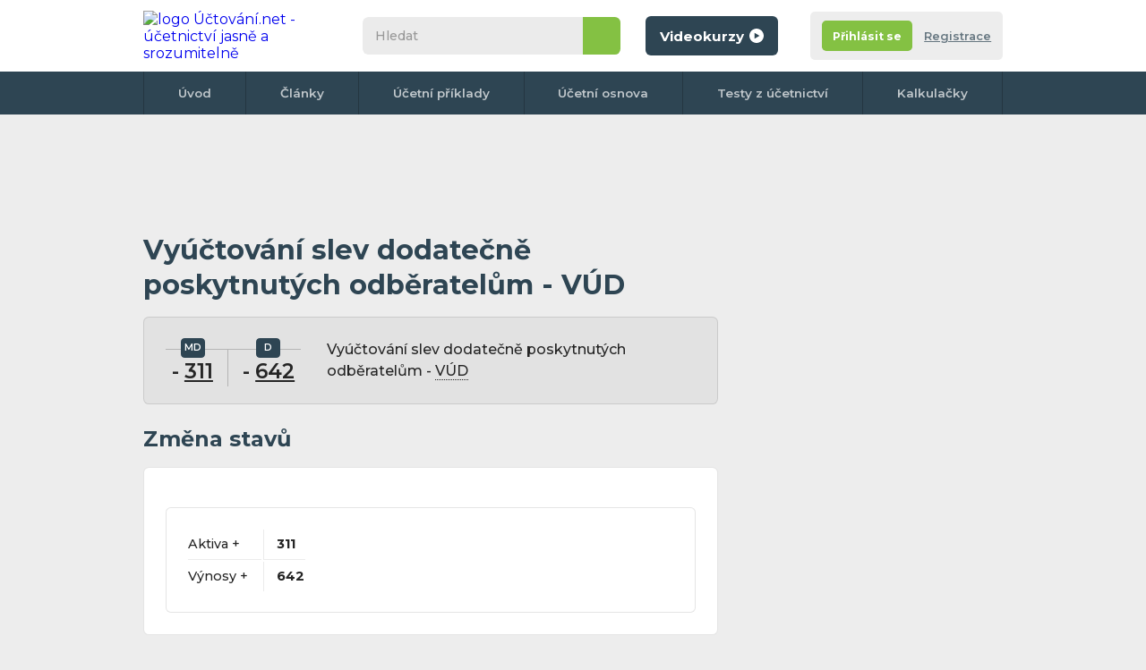

--- FILE ---
content_type: text/html; charset=UTF-8
request_url: https://www.uctovani.net/zauctovani.php?u=311%7C642&t=Vyuctovani-slev-dodatecne-poskytnutych-odberatelum-VUD&i=2139
body_size: 9484
content:
<!DOCTYPE html>
<html xmlns="http://www.w3.org/1999/xhtml">

<head>
  <meta http-equiv="Content-Type" content="text/html; charset=UTF-8">

      <title>Účetní případ: Vyúčtování slev dodatečně poskytnutých odběratelům  - VÚD - </title>
    <meta name="keywords" content="Vyúčtování slev dodatečně poskytnutých odběratelům  - VÚD -  ">
    <meta name="description" content=" Účtování účetního případu: Vyúčtování slev dodatečně poskytnutých odběratelům  - VÚD -    | Účtování.net - Publikace všeho potřebného ohledně účetnictví">
    <meta name="author" content="Uctovani.net">
        <meta name="robots" content="all">
<meta content="ca9903141e9882f244293a81ab0e8ec94fdb3ddf" />
<meta property="fb:page_id" content="124871174245178" />
<!-- <meta http-equiv="Cache-control" content="no-cache">
<meta http-equiv="Expires" content="-1"> -->
<meta property="article:author" content="https://www.facebook.com/uctovani.net/" />
<link href="css/default.css?r=6" rel="stylesheet" type="text/css">
<link href="css/print-general.css" media="print" rel="stylesheet" type="text/css">
<script type="text/javascript" src="./js/jquery.1.11.min.js"></script>
<!--
    https://ajax.googleapis.com/ajax/libs/jquery/1.11.0/jquery.min.js
    <script src="https://cdnjs.cloudflare.com/ajax/libs/jquery/3.6.0/jquery.min.js" referrerpolicy="no-referrer"></script> -->
<script type="text/javascript" src="js/default.js?r=2"></script>
<link rel="preconnect" href="https://fonts.googleapis.com">
<link rel="preconnect" href="https://fonts.gstatic.com" crossorigin>
<link href="https://fonts.googleapis.com/css2?family=Montserrat:ital,wght@0,400;0,500;0,600;0,700;1,400;1,500;1,600;1,700&display=swap" rel="stylesheet">
<link rel="apple-touch-icon" sizes="180x180" href="images/favicon/apple-touch-icon.png">
<link rel="icon" type="image/png" sizes="32x32" href="images/favicon/favicon-32x32.png">
<link rel="icon" type="image/png" sizes="16x16" href="images/favicon/favicon-16x16.png">
<link rel="manifest" href="images/favicon/site.webmanifest">
<link rel="mask-icon" href="images/favicon/safari-pinned-tab.svg" color="#5bbad5">
<link rel="shortcut icon" href="images/favicon/favicon.ico">
<meta name="msapplication-TileColor" content="#da532c">
<meta name="msapplication-config" content="images/favicon/browserconfig.xml">
<meta name="theme-color" content="#ffffff">
<meta name="viewport" content="width=device-width,initial-scale=1"><!-- Google Tag Manager -->
<script>
	(function(w, d, s, l, i) {
		w[l] = w[l] || [];
		w[l].push({
			'gtm.start': new Date().getTime(),
			event: 'gtm.js'
		});
		var f = d.getElementsByTagName(s)[0],
			j = d.createElement(s),
			dl = l != 'dataLayer' ? '&l=' + l : '';
		j.async = true;
		j.src =
			'https://www.googletagmanager.com/gtm.js?id=' + i + dl;
		f.parentNode.insertBefore(j, f);
	})(window, document, 'script', 'dataLayer', 'GTM-X4MP');
</script>



<!-- Google adsense -->
<script async src="https://pagead2.googlesyndication.com/pagead/js/adsbygoogle.js?client=ca-pub-2969924843469563"
     crossorigin="anonymous"></script>

	 <!-- Povolte reklamy adsense tag -->

	 <script async src="https://fundingchoicesmessages.google.com/i/pub-2969924843469563?ers=1" nonce="JCXQOWNwjgqt_qUMICQY2A"></script><script nonce="JCXQOWNwjgqt_qUMICQY2A">(function() {function signalGooglefcPresent() {if (!window.frames['googlefcPresent']) {if (document.body) {const iframe = document.createElement('iframe'); iframe.style = 'width: 0; height: 0; border: none; z-index: -1000; left: -1000px; top: -1000px;'; iframe.style.display = 'none'; iframe.name = 'googlefcPresent'; document.body.appendChild(iframe);} else {setTimeout(signalGooglefcPresent, 0);}}}signalGooglefcPresent();})();</script>
	 
</head>

<!--
<body class="hp no-background">
-->

<body class="hp no-background">
  <div class=" flex-area">
     <div id="fb-root"></div>
 <script async defer crossorigin="anonymous" src="https://connect.facebook.net/cs_CZ/sdk.js#xfbml=1&version=v13.0" nonce="UfgMPMQd"></script>
    <div class="outer-top"></div>

    <div class="wrapper">
      <div class="content">

        <header class="header">
          <div>
            <div class="wrapper">
              <div id="navicon">
                <span></span>
                <span></span>
                <span></span>
                <span></span>
              </div>
               <a href="./" class="logo" title="na úvodní stránku">
 	<img src="images/logo.svg" itemprop="logo" alt="logo Účtování.net - účetnictví jasně a srozumitelně" />
 </a>

              <div class="collapse">
                <div class="search">
                    <form action="./hledani.php" class="form--search" id="cse-search-box">
  	<input type="search" name="q" id="q" inputmode="search" placeholder="Hledat">
  	<input type="hidden" name="cx" value="partner-pub-2969924843469563:5675538716" />
  	<input type="hidden" name="cof" value="FORID:10" />
  	<input type="hidden" name="ie" value="UTF-8" />
  	<button type="submit" name="sa">&nbsp</button>
  	<!-- <script type="text/javascript" src="//www.google.cz/coop/cse/brand?form=cse-search-box&amp;lang=cs"></script>
https://www.gstatic.com/prose/brandjs.js-->
  </form>
                </div>
                <a class="button color1 bt-videokurzy" href="https://kurzy.uctovani.net">
	<span>Videokurzy</span>
	<svg version="1.1" xmlns="http://www.w3.org/2000/svg" xmlns:xlink="http://www.w3.org/1999/xlink" x="0px" y="0px" viewBox="0 0 512 512" style="enable-background:new 0 0 512 512;" xml:space="preserve">
		<path d="M256,0C114.6,0,0,114.6,0,256s114.6,256,256,256s256-114.6,256-256S397.4,0,256,0z M183,361.5 V150.1l183.1,105.7L183,361.5z" />
	</svg>
</a>              </div>
              <div class="account-tab not-logged">
	<div class="info">
					<div class="buttons">
				<div class="flex">
					<a href="registrace.php" class="button color2 bt-login"><span>Přihlásit se</span></a></li>
					<a href="registrace.php#registrace" class="bt-reg">Registrace</a></li>
				</div>
			</div>
		
	</div>
</div>            </div>
          </div>
          <nav>
	<div class="wrapper">
		<ul>
			<li><a href="./">Úvod</a></li>
			<li><a href="clanky.php">Články</a></li>
			<li><a href="ucetni-priklady-predkontace.php">Účetní příklady</a></li>
			<li><a href="ucetni-osnova.php">Účetní osnova</a></li>
			<li><a href="online-testy-z-ucetnictvi.php">Testy z účetnictví</a></li>
			<!-- <li><a href="ucetni-slovnik.php">Slovník</a></li> -->
			<li><a href="ucetni-kalkulacky.php">Kalkulačky</a></li>
			<!-- <li><a href="kontakt.php">Kontakt</a></li> -->
				</div>
</nav>
        </header>

        
        <!--
        <div class="breadcrumbs">
          <nav>
            <ul>
              <li><a href="https://www.uctovani.net">Domů</a></li>
              <li><a href="ucetni-priklady-predkontace.php">Účetní předkontace</a></li>
              <li>Vyúčtování slev dodatečně poskytnutých odběratelům  - VÚD - </li>
            </ul>
          </nav>
        </div> -->

        <section class="main">
          <div>
               	<div class="banner-desktop">
	<!-- hlavicka uctovani.net 642x90 -->
		<ins class="adsbygoogle"
			style="display:inline-block;width:642px;height:90px"
			data-ad-client="ca-pub-2969924843469563"
			data-ad-slot="2817543217"></ins>
		<script>
			(adsbygoogle = window.adsbygoogle || []).push({});
		</script>
	</div>
<div class="onlyprint">
	<a href="./" class="logo">
		<img src="images/logo.svg" alt="logo Účtování.net - účetnictví jasně a srozumitelně" />
	</a>
</div>            <article class="article">
              <h1>Vyúčtování slev dodatečně poskytnutých odběratelům  - VÚD</span></h1>
              <div class="box gray operation">
                <div class="t-form">
                  <p>
                    - <a href='ucet.php?ucet_c=311&amp;popis=Pohledavky-z-obchodnich-vztahu&amp;i=101' class='with-tooltip' title='Účet 311 (Aktivní) - Pohledávky z obchodních vztahů'>311<span class='tooltip with-parent'><span class='info'><span class='close'>&nbsp;</span>Účet 311 - Pohledávky z obchodních vztahů (Aktivní) </span></span></a>                                                          </p>
                  <p>
                    - <a href='ucet.php?ucet_c=642&amp;popis=Trzby-z-prodeje-materialu&amp;i=291' class='with-tooltip' title='Účet 642 (Výnosový - daňový) - Tržby z prodeje materiálu'>642<span class='tooltip with-parent'><span class='info'><span class='close'>&nbsp;</span>Účet 642 - Tržby z prodeje materiálu (Výnosový - daňový) </span></span></a>                                                          </p>
                </div>
                <p>Vyúčtování slev dodatečně poskytnutých odběratelům  - <span class= 'with-tooltip help'>
                            VÚD
                            <span class= 'tooltip with-parent'>
                              <span class='info '>
                                <span class='close'>&nbsp;</span>
                             VÚD = Vnitřní účetní doklad
                              </span>
                            </span>
						  </span></p>
              </div>
                            <h2>Změna stavů</h2>
              <div class="box">
                <div class="table">
                  <table>
                    <tbody>
                      <tr>
                          <td>
                            Aktiva +</td>
                        <td><strong>311</strong>                                                                                                                


                          </td>
                        </tr>

                        <tr>
                          <td>
                                                                                                                Výnosy +</td>
                        <td><strong> 642</strong>                                                      </td>
                        </tr>

                        
                    </tbody>
                  </table>
                </div>
              </div>

              

            </article>
            <div class="banner-desktop-tablet-mobile">
				 		<!-- Responzivní -->
	 <ins class="adsbygoogle" style="display:block" data-ad-client="ca-pub-2969924843469563" data-ad-slot="3615619569" data-ad-format="auto" data-full-width-responsive="true"></ins>
	 	<script>
	 		(adsbygoogle = window.adsbygoogle || []).push({});
		</script>
	</div>

            <div class="flex" style="margin-top:2em">
              <a href="ucetni-osnova.php" class="button color1">
                <svg style="transform: rotate(180deg);" version="1.1" xmlns="http://www.w3.org/2000/svg" xmlns:xlink="http://www.w3.org/1999/xlink" x="0px" y="0px" viewBox="-223.6 140.9 225.3 511.4" style="enable-background:new -223.6 140.9 225.3 511.4;" xml:space="preserve">
                  <polygon points="-224,264.2 -91.7,396.6 -224,529 -177.2,575.8 1.8,396.7 2.2,396.9 -177.2,217.4 " />
                </svg>
                <span>Zpět na celou účetní osnovu</span>
              </a>
            </div>
            <h2>Vzdělávejte se s námi ve videokurzech</h2>
<div class="articles">
			<article class="preview">
			<div class="img">
	<a href="https://kurzy.uctovani.net/maturitni-otazky-z-ucetnictvi.php">
		<span>
			<img src="https://kurzy.uctovani.net/images/article3.jpg" alt="Maturitní otázky z účetnictví" title="Maturitní otázky z účetnictví - Maturitní otázky" />
			<svg version="1.1" id="Capa_1" xmlns="http://www.w3.org/2000/svg" xmlns:xlink="http://www.w3.org/1999/xlink" x="0px" y="0px" viewBox="0 0 512 512" class="videocourse--play" xml:space="preserve">
				<path d="M256,0C114.617,0,0,114.615,0,256s114.617,256,256,256s256-114.615,256-256S397.383,0,256,0z M344.48,269.57l-128,80
	c-2.59,1.617-5.535,2.43-8.48,2.43c-2.668,0-5.34-0.664-7.758-2.008C195.156,347.172,192,341.82,192,336V176
	c0-5.82,3.156-11.172,8.242-13.992c5.086-2.836,11.305-2.664,16.238,0.422l128,80c4.676,2.93,7.52,8.055,7.52,13.57
	S349.156,266.641,344.48,269.57z" />
				<g>
				</g>
				<g>
				</g>
				<g>
				</g>
				<g>
				</g>
				<g>
				</g>
				<g>
				</g>
				<g>
				</g>
				<g>
				</g>
				<g>
				</g>
				<g>
				</g>
				<g>
				</g>
				<g>
				</g>
				<g>
				</g>
				<g>
				</g>
				<g>
				</g>
			</svg>
		</span>
	</a>

</div>
<h3 class="title">
	<a href="https://kurzy.uctovani.net/maturitni-otazky-z-ucetnictvi.php">Maturitní otázky z účetnictví</a>
</h3>		</article>
			<article class="preview">
			<div class="img">
	<a href="https://kurzy.uctovani.net/videokurz-jak-na-uctovani-od-zakladu.php">
		<span>
			<img src="https://kurzy.uctovani.net/images/article5.jpg" alt="Jak na účtování od základů I." title="Jak na účtování od základů I. - Účtování od základů" />
			<svg version="1.1" id="Capa_1" xmlns="http://www.w3.org/2000/svg" xmlns:xlink="http://www.w3.org/1999/xlink" x="0px" y="0px" viewBox="0 0 512 512" class="videocourse--play" xml:space="preserve">
				<path d="M256,0C114.617,0,0,114.615,0,256s114.617,256,256,256s256-114.615,256-256S397.383,0,256,0z M344.48,269.57l-128,80
	c-2.59,1.617-5.535,2.43-8.48,2.43c-2.668,0-5.34-0.664-7.758-2.008C195.156,347.172,192,341.82,192,336V176
	c0-5.82,3.156-11.172,8.242-13.992c5.086-2.836,11.305-2.664,16.238,0.422l128,80c4.676,2.93,7.52,8.055,7.52,13.57
	S349.156,266.641,344.48,269.57z" />
				<g>
				</g>
				<g>
				</g>
				<g>
				</g>
				<g>
				</g>
				<g>
				</g>
				<g>
				</g>
				<g>
				</g>
				<g>
				</g>
				<g>
				</g>
				<g>
				</g>
				<g>
				</g>
				<g>
				</g>
				<g>
				</g>
				<g>
				</g>
				<g>
				</g>
			</svg>
		</span>
	</a>

</div>
<h3 class="title">
	<a href="https://kurzy.uctovani.net/videokurz-jak-na-uctovani-od-zakladu.php">Jak na účtování od základů I.</a>
</h3>		</article>
			<article class="preview">
			<div class="img">
	<a href="https://kurzy.uctovani.net/videokurz-samostatna-ucetni.php">
		<span>
			<img src="https://kurzy.uctovani.net/images/article4.jpg" alt="Staňte se samostatnou účetní" title="Staňte se samostatnou účetní - Samostatná účetní" />
			<svg version="1.1" id="Capa_1" xmlns="http://www.w3.org/2000/svg" xmlns:xlink="http://www.w3.org/1999/xlink" x="0px" y="0px" viewBox="0 0 512 512" class="videocourse--play" xml:space="preserve">
				<path d="M256,0C114.617,0,0,114.615,0,256s114.617,256,256,256s256-114.615,256-256S397.383,0,256,0z M344.48,269.57l-128,80
	c-2.59,1.617-5.535,2.43-8.48,2.43c-2.668,0-5.34-0.664-7.758-2.008C195.156,347.172,192,341.82,192,336V176
	c0-5.82,3.156-11.172,8.242-13.992c5.086-2.836,11.305-2.664,16.238,0.422l128,80c4.676,2.93,7.52,8.055,7.52,13.57
	S349.156,266.641,344.48,269.57z" />
				<g>
				</g>
				<g>
				</g>
				<g>
				</g>
				<g>
				</g>
				<g>
				</g>
				<g>
				</g>
				<g>
				</g>
				<g>
				</g>
				<g>
				</g>
				<g>
				</g>
				<g>
				</g>
				<g>
				</g>
				<g>
				</g>
				<g>
				</g>
				<g>
				</g>
			</svg>
		</span>
	</a>

</div>
<h3 class="title">
	<a href="https://kurzy.uctovani.net/videokurz-samostatna-ucetni.php">Staňte se samostatnou účetní</a>
</h3>		</article>
			<article class="preview">
			<div class="img">
	<a href="https://kurzy.uctovani.net/videokurz-jak-na-uctovani-od-zakladu-II.php">
		<span>
			<img src="https://kurzy.uctovani.net/images/ucto-2.jpeg" alt="Jak na účtování od základů II." title="Jak na účtování od základů II. - Účetnictví a daně" />
			<svg version="1.1" id="Capa_1" xmlns="http://www.w3.org/2000/svg" xmlns:xlink="http://www.w3.org/1999/xlink" x="0px" y="0px" viewBox="0 0 512 512" class="videocourse--play" xml:space="preserve">
				<path d="M256,0C114.617,0,0,114.615,0,256s114.617,256,256,256s256-114.615,256-256S397.383,0,256,0z M344.48,269.57l-128,80
	c-2.59,1.617-5.535,2.43-8.48,2.43c-2.668,0-5.34-0.664-7.758-2.008C195.156,347.172,192,341.82,192,336V176
	c0-5.82,3.156-11.172,8.242-13.992c5.086-2.836,11.305-2.664,16.238,0.422l128,80c4.676,2.93,7.52,8.055,7.52,13.57
	S349.156,266.641,344.48,269.57z" />
				<g>
				</g>
				<g>
				</g>
				<g>
				</g>
				<g>
				</g>
				<g>
				</g>
				<g>
				</g>
				<g>
				</g>
				<g>
				</g>
				<g>
				</g>
				<g>
				</g>
				<g>
				</g>
				<g>
				</g>
				<g>
				</g>
				<g>
				</g>
				<g>
				</g>
			</svg>
		</span>
	</a>

</div>
<h3 class="title">
	<a href="https://kurzy.uctovani.net/videokurz-jak-na-uctovani-od-zakladu-II.php">Jak na účtování od základů II.</a>
</h3>		</article>
			<article class="preview">
			<div class="img">
	<a href="https://kurzy.uctovani.net/videokurz-jak-na-dane.php">
		<span>
			<img src="https://kurzy.uctovani.net/images/article1.jpg" alt="Jak na daně prakticky" title="Jak na daně prakticky - Jak na daně" />
			<svg version="1.1" id="Capa_1" xmlns="http://www.w3.org/2000/svg" xmlns:xlink="http://www.w3.org/1999/xlink" x="0px" y="0px" viewBox="0 0 512 512" class="videocourse--play" xml:space="preserve">
				<path d="M256,0C114.617,0,0,114.615,0,256s114.617,256,256,256s256-114.615,256-256S397.383,0,256,0z M344.48,269.57l-128,80
	c-2.59,1.617-5.535,2.43-8.48,2.43c-2.668,0-5.34-0.664-7.758-2.008C195.156,347.172,192,341.82,192,336V176
	c0-5.82,3.156-11.172,8.242-13.992c5.086-2.836,11.305-2.664,16.238,0.422l128,80c4.676,2.93,7.52,8.055,7.52,13.57
	S349.156,266.641,344.48,269.57z" />
				<g>
				</g>
				<g>
				</g>
				<g>
				</g>
				<g>
				</g>
				<g>
				</g>
				<g>
				</g>
				<g>
				</g>
				<g>
				</g>
				<g>
				</g>
				<g>
				</g>
				<g>
				</g>
				<g>
				</g>
				<g>
				</g>
				<g>
				</g>
				<g>
				</g>
			</svg>
		</span>
	</a>

</div>
<h3 class="title">
	<a href="https://kurzy.uctovani.net/videokurz-jak-na-dane.php">Jak na daně prakticky</a>
</h3>		</article>
	</div>
<div class="flex" style="margin-top: 1.5rem;">
	<a href="https://kurzy.uctovani.net/ucetni-videokurzy.php" class="button color1">
		<span>Všechny videokurzy &raquo; </span>
	</a>
</div>            <h3>Vyzkoušejte vaše znalosti v účetních testech</h3>
            <div class="box tests ">
              <div class="table">
                <table>
                  <tbody>
                    <tr>
	<td>
							<span class="test-symbol k with-toltip">K <span class="tooltip with-parent"><span class="info"><span class="close">&nbsp;</span>Tento test stojí 1 kredit. Po dokončení registrace si budete moci vyzkoušet 3 placené testy zdarma, další jsou zpoplatněné symbolickými 2 Kč za test.</span></span></span>
			</td>
	<td><a name="Kratkodoby-financni-majetek-test"></a>
		<strong>Krátkodobý finanční majetek - test</strong>
		<div class="infop">
						5 příkladů		</div>
	</td>
	<td nowrap>
						
			<a href="registrace.php?ztestu=ok&amp;url=https%3A%2F%2Fwww.uctovani.net%2Fucetni-test.php%3Fnazev%3DKratkodoby-financni-majetek-test%26id%3D283" class="button  test-symbol after-reg color1  with-toltip">Po registraci <span class="tooltip with-parent"><span class="info"><span class="close">&nbsp;</span>Tento test stojí 1 kredit. Po dokončení registrace si budete moci vyzkoušet 3 placené testy zdarma, další jsou zpoplatněné symbolickými 2 Kč za test.</span></span></a>
			</td>
</tr><tr>
	<td>
							<span class="test-symbol k with-toltip">K <span class="tooltip with-parent"><span class="info"><span class="close">&nbsp;</span>Tento test stojí 1 kredit. Po dokončení registrace si budete moci vyzkoušet 3 placené testy zdarma, další jsou zpoplatněné symbolickými 2 Kč za test.</span></span></span>
			</td>
	<td><a name="Zaloha-na-dan-z-prijmu-u-zamestnance"></a>
		<strong>Záloha na daň z příjmů u zaměstnance</strong>
		<div class="infop">
						4 příklady		</div>
	</td>
	<td nowrap>
						
			<a href="registrace.php?ztestu=ok&amp;url=https%3A%2F%2Fwww.uctovani.net%2Fucetni-test.php%3Fnazev%3DZaloha-na-dan-z-prijmu-u-zamestnance%26id%3D88" class="button  test-symbol after-reg color1  with-toltip">Po registraci <span class="tooltip with-parent"><span class="info"><span class="close">&nbsp;</span>Tento test stojí 1 kredit. Po dokončení registrace si budete moci vyzkoušet 3 placené testy zdarma, další jsou zpoplatněné symbolickými 2 Kč za test.</span></span></a>
			</td>
</tr><tr>
	<td>
							<span class="test-symbol k with-toltip">K <span class="tooltip with-parent"><span class="info"><span class="close">&nbsp;</span>Tento test stojí 1 kredit. Po dokončení registrace si budete moci vyzkoušet 3 placené testy zdarma, další jsou zpoplatněné symbolickými 2 Kč za test.</span></span></span>
			</td>
	<td><a name="Uctovani-prijatych-zaloh"></a>
		<strong>Účtování přijatých záloh</strong>
		<div class="infop">
						8 příkladů		</div>
	</td>
	<td nowrap>
						
			<a href="registrace.php?ztestu=ok&amp;url=https%3A%2F%2Fwww.uctovani.net%2Fucetni-test.php%3Fnazev%3DUctovani-prijatych-zaloh%26id%3D14" class="button  test-symbol after-reg color1  with-toltip">Po registraci <span class="tooltip with-parent"><span class="info"><span class="close">&nbsp;</span>Tento test stojí 1 kredit. Po dokončení registrace si budete moci vyzkoušet 3 placené testy zdarma, další jsou zpoplatněné symbolickými 2 Kč za test.</span></span></a>
			</td>
</tr><tr>
	<td>
							<span class="test-symbol k with-toltip">K <span class="tooltip with-parent"><span class="info"><span class="close">&nbsp;</span>Tento test stojí 1 kredit. Po dokončení registrace si budete moci vyzkoušet 3 placené testy zdarma, další jsou zpoplatněné symbolickými 2 Kč za test.</span></span></span>
			</td>
	<td><a name="Naklady-na-reprezentaci"></a>
		<strong>Náklady na reprezentaci</strong>
		<div class="infop">
						17 příkladů		</div>
	</td>
	<td nowrap>
						
			<a href="registrace.php?ztestu=ok&amp;url=https%3A%2F%2Fwww.uctovani.net%2Fucetni-test.php%3Fnazev%3DNaklady-na-reprezentaci%26id%3D48" class="button  test-symbol after-reg color1  with-toltip">Po registraci <span class="tooltip with-parent"><span class="info"><span class="close">&nbsp;</span>Tento test stojí 1 kredit. Po dokončení registrace si budete moci vyzkoušet 3 placené testy zdarma, další jsou zpoplatněné symbolickými 2 Kč za test.</span></span></a>
			</td>
</tr><tr>
	<td>
							<span class="test-symbol k with-toltip">K <span class="tooltip with-parent"><span class="info"><span class="close">&nbsp;</span>Tento test stojí 1 kredit. Po dokončení registrace si budete moci vyzkoušet 3 placené testy zdarma, další jsou zpoplatněné symbolickými 2 Kč za test.</span></span></span>
			</td>
	<td><a name="Dohadne-ucty-aktivni"></a>
		<strong>Dohadné účty aktivní</strong>
		<div class="infop">
						6 příkladů		</div>
	</td>
	<td nowrap>
						
			<a href="registrace.php?ztestu=ok&amp;url=https%3A%2F%2Fwww.uctovani.net%2Fucetni-test.php%3Fnazev%3DDohadne-ucty-aktivni%26id%3D62" class="button  test-symbol after-reg color1  with-toltip">Po registraci <span class="tooltip with-parent"><span class="info"><span class="close">&nbsp;</span>Tento test stojí 1 kredit. Po dokončení registrace si budete moci vyzkoušet 3 placené testy zdarma, další jsou zpoplatněné symbolickými 2 Kč za test.</span></span></a>
			</td>
</tr>                  </tbody>
                </table>
              </div>
            </div>
          
                                <h2>Dotazy &&nbsp;Diskuze k&nbsp;tomuto zaúčtování</h2>


                    <div class="box gray forum">

                          <p style="margin-bottom:1.3rem;">Zatím žádný komentář, buďte první</p>
                                    <a name="komentar"></a>

            
            <h3>Přidat komentář</h3>
            <form method="post" class="hide_to_print" action="#komentar">

              <div class="form">
                <div class="form-items">
                  <div class="form-item   ">
                    <div>
                      <label>Vaše jméno <span>(povinné)</span></label>
                      <input type="text"  id="jmeno" name="jmeno_prispevek" class="form-element" tabindex="1" value="" />
                    </div>
                  </div>
                  <div class="form-item">

                                          <div>
                        <label>E-mail <span>(nepovinný)</span></label>
                        <input type="email" class="form-element" tabindex="2" value="" />
                      </div>
                      <span class=" note">
                        Pro upozornění na odpověd
                        <span class="tooltip with-icon">
                          <span class="icon"></span>
                          <span class="info">
                            <span class="close"></span>
                            Váš email nebude zveřejněn, pouze na něj dostanete zprávu o nové odpovědi v této diskuzi.
                            <br><br>
                            Lze se později z emailového upozornění kdykoli odhlásit
                          </span>
                        </span>


                      <br />




                  </div>

                  <div class="form-item  always-focus">
                    <div>
                      <label for="text">Komentujte</label>
                      <textarea class="form-element" name="text" id="text"></textarea>

                    </div>
                  </div>
                </div>
                <div class="flex">
                  <p id="karel">Ochrana proti spamu. Napište prosím číslo šestcet čtyřicet tři: </p>
                  <input type="text" name="robot" value="" id="pavel">
                  <script type="text/javascript">
                    /* tento skript vloží do příslušného políčka  */
                    document.getElementById("pavel").value = "9203";
                    document.getElementById("karel").style.display = "none";
                    document.getElementById("pavel").style.display = "none";
                  </script>

                  <button class="button color2" type="submit">
                    <span>Vložit komentář</span>
                    <svg version="1.1" xmlns="http://www.w3.org/2000/svg" xmlns:xlink="http://www.w3.org/1999/xlink" x="0px" y="0px" viewBox="-223.6 140.9 225.3 511.4" style="enable-background:new -223.6 140.9 225.3 511.4;" xml:space="preserve">
                      <polygon points="-224,264.2 -91.7,396.6 -224,529 -177.2,575.8 1.8,396.7 2.2,396.9 -177.2,217.4 " />
                    </svg>
                  </button>
                </div>
              </div>
            </form>
          </div>


          <div class="soc-embeds">
	<div class="fb">
		<div class="fb-page" data-href="https://www.facebook.com/uctovani.net" data-width="" data-height="" data-small-header="false" data-adapt-container-width="true" data-hide-cover="false" data-show-facepile="false">
			<blockquote cite="https://www.facebook.com/uctovani.net" class="fb-xfbml-parse-ignore"><a href="https://www.facebook.com/uctovani.net">Uctovani.net</a></blockquote>
		</div>
	</div>

	<div class="ig">
		<div class="img">
			<img src="images/soc-embeds-logo.png" alt="logo" title="logo" />

		</div>
		<p> uctovani.net</p>
		<span>
			<img src="images/soc-embeds-ig.png" alt="ig" title="ig" />
			Follow us
		</span>
		<a href="https://www.instagram.com/uctovani/" target="_blank"></a>
	</div>

	<div class="tt" title="Provil bude brzy vytvořen">
		<div class="img">
			<img src="images/soc-embeds-logo.png" alt="logo" title="logo" />
		</div>
		<p>uctovani.net</p>
		<span>
			<img src="images/soc-embeds-tt.png" alt="tt" title="tt" />
			Follow us
		</span>
		<a href="https://www.instagram.com/uctovani/" target="_blank"></a>
	</div>
	<div class="yt">
		<div class="img">
			<img src="images/soc-embeds-logo.png" alt="logo" title="logo" />
		</div>
		<p>uctovani.net</p>
		<span>
			<img src="images/soc-embeds-yt.png" alt="tt" title="tt" />
			Follow us
		</span>
		<a href="https://www.youtube.com/channel/UCnDNXqSdWN00P1GYRej1fhA" target="blank"></a>
	</div>
</div>
<div class="onlyprint" style="text-align:left!important"><br><b>Stránka vytištěna z url adresy:</b> https:https://www.uctovani.net/zauctovani.php?u=311%7C642&amp;t=Vyuctovani-slev-dodatecne-poskytnutych-odberatelum-VUD&amp;i=2139<br><br>
		<img src="https://api.qrserver.com/v1/create-qr-code/?data=https%3A%2F%2Fwww.uctovani.net%2Fzauctovani.php%3Fu%3D311%257C642%26t%3DVyuctovani-slev-dodatecne-poskytnutych-odberatelum-VUD%26i%3D2139%26umt_source%3Dscan_qr_code" width="200" alt="QR code"> <br><br>

	Majitel stránek poskytuje informace na tomto webu v dobré víře v jejich pravdivost a aktuálnost, bohužel však nemůže vyloučit chyby nebo nepřesnosti, které se na stránkách mohou objevit. Autor stránek nenese žádnou odpovědnost za vaše činy a rozhodnutí které provedete na základě informací získaných z této stránky.</div>
          </div>
          <aside>
            <div class="fixingArea">
              <div class="stickyElement">
                
<div class="banner-desktop">
	<!-- Right floating CZ -->
				<ins class="adsbygoogle" style="display:inline-block;width:300px;height:600px" data-ad-client="ca-pub-2969924843469563" data-ad-slot="5784996116"></ins>
					<script type="text/javascript">
						(adsbygoogle = window.adsbygoogle || []).push({});
					</script>
				</div>
              </div>
            </div>
          </aside>
        </section>

        
	<div class="banner-desktop-tablet">
		<!-- <a href="https://seznam.cz">
  		<img src="images/banners/banner-970x310.jpg" alt="" title="" />
	  </a> -->
		<!-- nad patickou CZ 970 x 250 -->
					<ins class="adsbygoogle" style="display:inline-block;width:970px;height:250px" data-ad-client="ca-pub-2969924843469563" data-ad-slot="4959107935"></ins>
			<script>
				(adsbygoogle = window.adsbygoogle || []).push({});
			</script>
			</div>
      </div>
       <footer class="footer">
 	<div class="upper">
 		<nav>
 			<ul>
 				<li><a href="./">Úvod</a></li>
 				<li><a href="clanky.php">Články</a></li>
 				<li><a href="ucetni-priklady-predkontace.php">Účetní příklady</a></li>
 				<li><a href="online-testy-z-ucetnictvi.php">Testy z účetnictví</a></li>
 				<li><a href="ucetni-slovnik.php">Slovník</a></li>
 				<li><a href="ucetni-osnova.php">Účetní osnova</a></li>
 				<li><a href="ucetni-kalkulacky.php">Kalkulačky</a></li>
 				<li><a href="reklama.php">Reklama</a></li>
 				<li><a href="kontakt.php">Kontakt</a></li>
 				<li><a href="publikovani-clanku.php">Publikace článků</a></li>
 				<li><a href="https://kurzy.uctovani.net/">Video kurzy </a></li>
 				<li><a href="registrace.php">Registrace </a></li>
 			</ul>
 		</nav>
 		<span class="note">Našli jste na&nbsp;webu chybu nebo nepřesnost? Napište nám na info&#64;uctovani.net, děkujeme.</span>
 		<ul class="webs" style="max-width: 730px;">
 			<li>
 				<img src="images/flag-cze.svg" alt="Česká verze" title="" />
 				<a href="https://www.uctovani.net" target="blank">www.uctovani.net</a>
 			</li>
 			<li>
 				<img src="images/flag-svk.svg" alt="Slovenská verze" title="" />
 				<a href="https://www.ako-uctovat.sk" target="blank">www.ako-uctovat.sk</a>
 			</li>
 			<li>
 				<img src="images/flag-ger.svg" alt="Německá verze" title="" />
 				<a href="https://www.buchhaltungkonten.de" target="blank">www.buchhaltungkonten.de</a>
 			</li>
 			<li>
 				<img src="images/flag-pol.svg" alt="Polská verze" title="" />
 				<a href="https://www.jak-ksiegowac.pl" target="blank">www.jak-ksiegowac.pl</a>
 			</li>
 			<li>
 				<img src="images/flag-fra.svg" alt="Francouzská verze" title="" />
 				<a href="https://www.comptabilisation.fr" target="blank">www.comptabilisation.fr</a>
 			</li>
 			<!-- <li>
 				<img src="images/flag-rus.svg" alt="Ruská verze" title="" />
 				<a href="https://www.buhscheta.ru" target="blank">www.buhscheta.ru</a>
 			</li> -->
 			<li>
 				<img src="images/flag-bra.svg" alt="Brazilská verze" title="" />
 				<a href="https://www.contabilizacaofacil.com" target="blank">www.contabilizacaofacil.com</a>
 			</li>
 		</ul>
 	</div>
 	<div class="bottom">
 		<p>Autor stránek nenese žádnou odpovědnost za&nbsp;vaše činy a&nbsp;rozhodnutí které provedete na&nbsp;základě informací získaných z&nbsp;těchto stránek. www.uctovani.net 2010 - 2026</p>
 		<div class="soc">
 			<a href="https://www.facebook.com/uctovani.net/" target="blank" class="fb">
 				<svg version="1.1" xmlns="http://www.w3.org/2000/svg" xmlns:xlink="http://www.w3.org/1999/xlink" x="0px" y="0px" viewBox="0 0 512 512" style="enable-background:new 0 0 512 512;" xml:space="preserve">
 					<path class="bg" d="M256,0C114.6,0,0,114.6,0,256s114.6,256,256,256s256-114.6,256-256S397.4,0,256,0z" />
 					<path class="logo" d="M320.1,237.2c-1.4,11.4-2.6,22.8-3.9,34.2c-0.7,6-2.7,8-8.8,8.1c-11.2,0.1-22.3,0-33.5,0.1c-5.9,0-6.2,0.3-6.2,6.3 c0,35.4,0,58.9-0.1,94.3c0,8.9-1.3,10.1-10.3,10.1c-11,0-22.1,0-33.1,0c-6.1,0-7.6-1.5-7.6-7.6c-0.1-18.3,0-24.7,0-43 c0-17.4,0-34.8,0-52.2c0-8,0-8-8.2-8c-7.2,0-14.4,0.1-21.6,0c-6.2-0.1-8.6-2.4-8.6-8.6c-0.1-12.1-0.1-24.2,0-36.2 c0-5.7,2.4-5.7,8.1-5.8c8.2-0.1,16.5-0.2,24.7,0c4.2,0.1,5.8-1.5,5.7-5.7c-0.1-12.8-0.1-19.7,0.1-32.6c0.2-13.9,3.8-26.8,11.8-38.3 c10-14.1,24.1-21.2,40.9-23.4c13.6-1.8,27.3-0.8,41-0.8c5.6,0,8.3,2.9,8.4,8.5c0.1,10.2,0.1,20.3,0,30.5c-0.1,5.9-2.4,8-8.5,8.3 c-8.2,0.3-16.5-0.5-24.7,0.7c-11.4,1.7-17.7,8.3-18,19.9c-0.3,11.2,0,16.5-0.2,27.7c-0.1,3.9,1.6,5.2,5.2,5.2 c12.6-0.1,25.3,0,37.9,0C319,228.8,321.1,229,320.1,237.2z" />
 				</svg>
 			</a>
 			<a href="https://www.instagram.com/uctovani/" target="blank" class="ig">
 				<svg version="1.1" xmlns="http://www.w3.org/2000/svg" xmlns:xlink="http://www.w3.org/1999/xlink" x="0px" y="0px" viewBox="0 0 512 512" style="enable-background:new 0 0 512 512;" xml:space="preserve">
 					<path class="bg" d="M256,0C114.6,0,0,114.6,0,256s114.6,256,256,256s256-114.6,256-256S397.4,0,256,0z" />
 					<path class="logo" d="M326,170.1c-8.8-0.1-16,7.2-16,16.1c0,9,6.8,15.8,15.8,15.8c9,0,16.2-7,16.2-15.9 C342,177.5,334.6,170.1,326,170.1z" />
 					<path class="logo" d="M256.1,188.4c-37.1,0.4-67.5,29.3-67.5,67.4c-0.1,37.7,29.8,67.4,67.4,67.5c38.3,0.1,67.7-30.3,67.7-67.4 C323.5,218.3,293.7,188.8,256.1,188.4z M256.1,299.1c-23.7,0-43.3-19.5-43.3-43.2c0-23.7,19.5-43.2,43.3-43.2 c23.9,0,43.3,19.3,43.3,43.2C299.3,279.6,279.9,299.1,256.1,299.1z" />
 					<path class="logo" d="M329.4,128.1c-8.2-1.8-16.6-2.6-25.1-2.6c-1.4,0-2.9,0.2-4.3-0.3c-29.3,0-58.7,0-88,0 c-5.1,0.3-10.2,0.5-15.3,0.9c-23.3,1.8-43.3,10.1-57.3,29.8c-7,9.8-10.6,21-12.5,32.8c-0.9,5.5-1.2,11.1-1.9,16.7 c0,33.2,0,66.4,0,99.6c0.6,5.9,1.1,11.8,1.8,17.7c4.1,32.5,26.5,56,58.9,61.6c9.8,1.7,19.7,2.6,29.7,2.6c24.2,0,48.4,0.1,72.6-0.1 c13.5-0.1,27.1-0.2,40.4-3c30.7-6.3,50.5-26.9,56-57.6c1.4-7.6,2.1-15.3,2.1-23.1c0-1.1,0.2-2.2,0.3-3.3c0-29.1,0-58.2,0-87.3 c-0.7-5.1-0.3-10.3-0.8-15.5c-1.7-18.1-6.6-34.9-19.3-48.6C356.7,137.4,343.8,131.3,329.4,128.1z M362.6,299.9 c-0.2,9-0.8,18-3.2,26.8c-4.9,18.3-16.8,29.2-35.3,33.2c-8.4,1.8-16.9,2.5-25.4,2.5c-27.8,0.2-55.6,0.2-83.4,0 c-10.1-0.1-20.3-0.7-30.2-3.1c-19.6-4.8-30.6-17.8-34.4-37.1c-2.8-14.5-2.8-29.2-2.5-44c0.4-16.2,0.1-32.3,0.1-48.5 c-0.1-14.6-0.1-29.2,3.2-43.6c4.7-20.1,17.2-31.7,37.7-35.1c9.4-1.6,18.8-1.7,28.3-1.9c11.5-0.3,23-0.1,34.5-0.1 c12.9,0,25.9-0.2,38.8,0.1c12.2,0.2,24.5,0.7,36.5,3.9c19,5.1,29.6,17.6,33.2,36.7c1.5,7.8,1.8,15.7,1.9,23.6 c0.3,14.5,0.1,28.9,0.1,43.4C362.7,271,362.9,285.4,362.6,299.9z" />
 				</svg>
 			</a>
 			<!-- <a href="https://www.instagram.com/uctovani/" target="blank" class="tt">
 				<svg version="1.1" xmlns="http://www.w3.org/2000/svg" xmlns:xlink="http://www.w3.org/1999/xlink" x="0px" y="0px" viewBox="0 0 512 512" style="enable-background:new 0 0 512 512;" xml:space="preserve">
 					<path class="bg" d="M256,0C114.6,0,0,114.6,0,256s114.6,256,256,256s256-114.6,256-256S397.4,0,256,0z" />
 					<path class="logo" d="M366.6,195.3c-0.3,9.2-0.1,18.4-0.1,27.5c0,5.9-0.6,6.4-6.7,6.6c-14.1,0.3-26.9-4.2-39.2-10.4c-3.3-1.7-6.5-3.5-9.8-5.3 c-2.9-1.7-4.2-0.7-4.1,2.5c0,1.4,0,2.9,0,4.3c0,24.6,0.1,49.3-0.2,73.9c-0.1,11.8-1.6,23.5-5.8,34.6c-10.3,27.5-29.1,46.5-57.4,54.9 c-30.2,9-61.8-1.9-80.6-27.3c-22.6-30.6-29-82,12-115.9c13.7-11.4,29.9-16.5,47.3-18.8c0.8-0.1,1.6-0.1,2.4-0.2 c9.9-1.1,9.9-1.1,9.9,9c0,9.2-0.2,18.4,0.1,27.5c0.1,4-1.5,5.7-5.3,6.5c-6.6,1.4-13.1,3.2-19.4,5.8c-16.1,6.8-25.9,21.8-24.2,36.9 c2,18.1,15.9,33.2,33.2,36.1c19.1,3.2,34.4-5.5,41.4-23.6c3.1-8.2,4.8-16.7,4.8-25.5c0-26.2,0-52.5,0-78.7c0,0-0.1,0-0.1,0 c0-26.9,0-53.8,0-80.7c0-7.1,0.2-7.2,7.4-7.2c9.6,0,19.3,0.1,28.9,0c3.7-0.1,5.5,1.2,6.1,5c0.7,4.6,2,9.1,3.4,13.6 c8,24,24.8,37.8,49.6,41.5C365,188.6,366.8,190.3,366.6,195.3z" />
 				</svg>
 			</a> -->
 			<a href="https://www.youtube.com/channel/UCnDNXqSdWN00P1GYRej1fhA" target="blank" class="yt">
 				<svg version="1.1" xmlns="http://www.w3.org/2000/svg" xmlns:xlink="http://www.w3.org/1999/xlink" x="0px" y="0px" viewBox="0 0 512 512" style="enable-background:new 0 0 512 512;" xml:space="preserve">
 					<path class="bg" d="M256,0C114.6,0,0,114.6,0,256s114.6,256,256,256s256-114.6,256-256S397.4,0,256,0z" />
 					<path class="logo" d="M102.5,278.1c0-14.7,0-29.3,0-44c0.1-1.4,0.3-2.8,0.4-4.2c0.6-14.2,1.7-28.4,4.3-42.5c3.6-19.3,15.4-31.2,34.1-34.6 c5.3-0.9,10.7-1.5,16.1-2c23.2-2,46.6-2.7,69.9-3c30.9-0.4,61.7-0.4,92.6,1c16.6,0.7,33.1,1.5,49.6,3.7c20,2.6,32.3,13.5,36.8,33.1 c2.4,10.5,3.4,21.2,4.1,31.9c0.3,4.9,0.7,9.8,1,14.7c0,15.3,0,30.5,0,45.8c-0.1,1.1-0.3,2.2-0.4,3.3c-0.6,14.3-1.7,28.6-4.2,42.8 c-3.5,19.7-15.3,31.6-35,34.9c-12.1,2-24.4,2.7-36.6,3.3c-21.8,1.1-43.6,1.6-65.4,1.8c-27.4,0.3-54.7-0.3-82-1.6 c-15.1-0.7-30.1-1.6-45-3.7c-18-2.5-30.7-13.9-34.8-31.3c-2.6-11.4-3.7-23-4.4-34.6C103.2,288.1,102.9,283.1,102.5,278.1z M226.4,255.8c0,14.1,0,28.3,0,42.4c0,3.1,0.3,3.3,3,1.8c24.6-14.1,49.1-28.2,73.7-42.3c2.7-1.5,2.6-1.8-0.1-3.4 c-24.5-14.1-48.9-28.1-73.4-42.2c-3.1-1.8-3.1-1.7-3.1,1.9C226.4,227.9,226.4,241.8,226.4,255.8z" />
 				</svg>
 			</a>
 		</div>
 		<ul>
 			<li><a href="https://www.uctovani.net/files/kurzy.uctovani.net-obchodni-podminky.pdf" target="_blank" title="otevře se do nového okna">Obchodní podmínky</a> </li> <!-- <li><a href="#">GDPR</a></li> -->
 			<!-- <li><a href="">Impressum</a></li> -->
 			<!-- <li><a href="">Správa Cookies</a></li> -->
 		</ul>
 		<p class="licence">Tato stránka podléhá licenci: <a href="https://creativecommons.org/licenses/by-nc-sa/4.0/deed.cs"><strong>Creative Commons CC BY-NC-SA 4.0 CZ</strong></a></p>
 	</div>
 </footer>
    </div>

  </div>
</body>

</html>

--- FILE ---
content_type: text/html; charset=utf-8
request_url: https://www.google.com/recaptcha/api2/aframe
body_size: 266
content:
<!DOCTYPE HTML><html><head><meta http-equiv="content-type" content="text/html; charset=UTF-8"></head><body><script nonce="tYExEYzoeh4XvlekDXr_UA">/** Anti-fraud and anti-abuse applications only. See google.com/recaptcha */ try{var clients={'sodar':'https://pagead2.googlesyndication.com/pagead/sodar?'};window.addEventListener("message",function(a){try{if(a.source===window.parent){var b=JSON.parse(a.data);var c=clients[b['id']];if(c){var d=document.createElement('img');d.src=c+b['params']+'&rc='+(localStorage.getItem("rc::a")?sessionStorage.getItem("rc::b"):"");window.document.body.appendChild(d);sessionStorage.setItem("rc::e",parseInt(sessionStorage.getItem("rc::e")||0)+1);localStorage.setItem("rc::h",'1768893648081');}}}catch(b){}});window.parent.postMessage("_grecaptcha_ready", "*");}catch(b){}</script></body></html>

--- FILE ---
content_type: application/javascript; charset=utf-8
request_url: https://fundingchoicesmessages.google.com/f/AGSKWxUz886--AhjKRVWnit4SXCGeLJDx-UpodmXvJw9hpWhfwNQSLmuekeZGIzwrxv3sZ44Xig2sCk4m3khS4fCyCUrPVK9l-pHkDYmgKrvteO0dqY8aJplL43yre4nwJ5SZoCZb6uL5JPeY89DPoQ4MAe_omfqNNilZZ1XXZj4e1iLpzqdZXDZsV93_hdD/_/ad125x125.?ad_partner=/adv-div-/ad_bsb./cpx-ad.
body_size: -1291
content:
window['974c3de7-8eeb-4f23-9e82-00ec0eaad2b2'] = true;